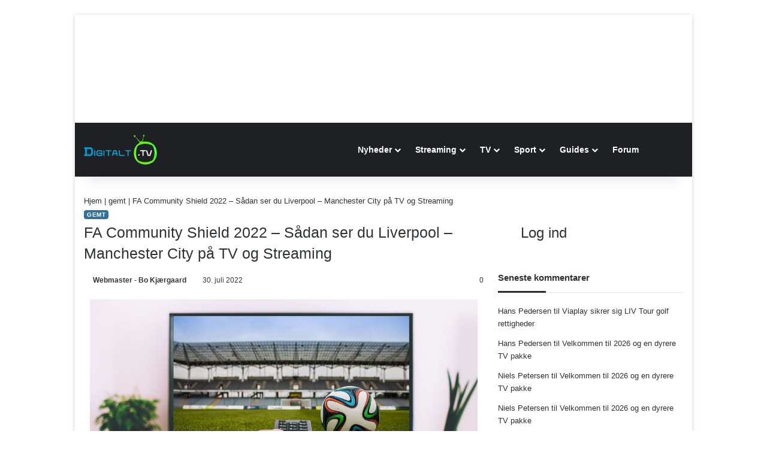

--- FILE ---
content_type: text/css
request_url: https://digitalt.tv/wp-content/plugins/ds-channels/ds-channels.css?ver=6.9
body_size: -54
content:
.channel-container {
    display: flex;
    flex-wrap: wrap;
    justify-content: flex-start;
    margin: 20px 0;
}

.channel-card {
    display: flex;
    flex-direction: column;
    justify-content: flex-start;
    align-items: center;
    width: 70px;
    border: 1px solid #ccc;
    padding: 5px;
    box-sizing: border-box;
    font-size: 9px;
    text-align: center;
    margin: 10px;
    border-radius: 6px;
    background: #fff;
    box-shadow: 0 1px 3px rgba(0,0,0,0.1);
}

.channel-card img {
    width: 50px;
    height: 50px;
    margin-bottom: 5px;
    object-fit: contain;
	display: block;
}

.channel-card strong {
    display: block;
    text-align: center;
    line-height: 1.2em;
    max-height: 60px;
    overflow: hidden;
    word-wrap: break-word;
}


--- FILE ---
content_type: text/css
request_url: https://digitalt.tv/wp-content/plugins/tv-package-engine/assets/css/style.css?ver=1767613505
body_size: 731
content:

.tv-cards{display:grid;grid-template-columns:repeat(auto-fit,minmax(260px,1fr));gap:20px}
.tv-card{position:relative;border:1px solid #e2e2e2;border-radius:10px;padding:16px;background:#fff;box-shadow:0 2px 6px rgba(0,0,0,.06);text-align:center}
.tv-logo-wrap{width:200px;height:100px;margin:0 auto 12px;display:flex;align-items:center;justify-content:center}
.tv-logo-wrap img{max-width:100%;max-height:100%}
.tv-price{font-size:1.25rem;font-weight:700;margin:8px 0}
.tv-badge{display:inline-block;background:#eef3ff;color:#1a4fff;font-size:.8rem;padding:4px 8px;border-radius:999px;margin-bottom:6px}
.tv-pick-info{font-size:.85rem;color:#555;margin-bottom:10px}
.tv-btn{display:inline-block;margin-top:10px;padding:10px 14px;background:#0052cc;color:#fff;text-decoration:none;border-radius:6px}
.tv-ribbon{position:absolute;top:10px;right:-8px;background:#ffb400;color:#000;font-weight:700;padding:6px 12px;transform:rotate(5deg);border-radius:6px;font-size:.75rem}
a.tv-btn, a.tv-btn:hover {
    color: white!important;
}
.tv-sort-toggle {
  margin: 16px 0;
  display: flex;
  gap: 10px;
}

.tv-sort-toggle a {
  padding: 6px 12px;
  border: 1px solid #ccc;
  border-radius: 4px;
  text-decoration: none;
  font-size: 14px;
}

.tv-sort-toggle a.active {
  background: #e6f0fa;
  color: #111;
  border-color: #b9d6f2;
  font-weight: 600;
}


/* ─────────────────────────
   Samlet pris – 6 måneder
   ───────────────────────── */

.tv-6m-info {
  margin-top: 6px;
}

/* Linje 1: Samlet pris (primær) */
.tv-6m-total {
  font-size: 16px;      /* evt. 18px hvis den skal matche hovedpris */
  font-weight: 600;
  color: #111;
}

/* Linje 2: Gennemsnit pr. md. (sekundær) */
.tv-6m-avg {
  font-size: 12px;
  color: #666;
}

/* ─────────────────────────
   Aktiv: Billigst 6 mdr.
   ───────────────────────── */

.tv-sort-6m-active .tv-6m-info {
  margin: 8px auto 0;
  padding: 6px 8px;
  background: #e6f0fa;
  border-radius: 4px;
  display: block;
  max-width: fit-content;
}


/* Gør samlet pris ekstra tydelig når aktiv */
.tv-sort-6m-active .tv-6m-total {
  font-weight: 700;
	 font-size: 1.25rem;
}
/* Kompakt intro-tekst */
.tv-intro-compact {
  margin-top: 2px;
  font-size: 13px;
  color: #666;
}
.tv-price-main {
  font-size: 1.25rem;
  font-weight: 700;
  color: #111;
}

.tv-price-secondary {
  margin-top: 2px;
  font-size: 13px;
  color: #666;
}

.tv-selected-channels {
  margin: 10px 0 8px;
  font-size: 14px;
  color: #333;
}

.tv-selected-list {
margin-bottom: 6px;
    padding: 5px;
}

button.tv-change-channels {
    color: rgb(31, 45, 61);
    font-weight: 700;
    cursor: pointer;
    font-size: 16px;
    background: #f5f5f5;
    border-width: initial;
    border-style: none;
    border-color: initial;
    border-image: initial;
    padding: 12px 24px;
    border-radius: 6px;
}

.tv-change-channels:hover {
  background: rgb(183, 212, 55);
}
.tv-change-channels {
  display: block;
  margin: 12px auto 0;
  white-space: nowrap;
}

.tv-selected-channels strong {
  font-weight: 600;
}
.tv-selected-list:not(:empty)::before {
    content: "📺 Valgte kanaler: ";
    font-weight: 600;
    margin-right: 6px;
}


--- FILE ---
content_type: text/css
request_url: https://digitalt.tv/wp-content/plugins/wp-favorite-posts/wpfp.css
body_size: -245
content:
.wpfp-hide { display: none; }
.wpfp-img { border: 0; vertical-align: middle; margin-right: 2px;display: none; }


--- FILE ---
content_type: text/css
request_url: https://digitalt.tv/wp-content/plugins/tv-package-engine/assets/css/channel-picker.css?ver=1767612711
body_size: 381
content:

/* Open button */
.tvpe-open-picker {
  padding: 10px 14px;
  margin-bottom: 15px;
background: #f5f5f5;  
    color: #000000;
    border: none;
    padding: 12px 24px;
    border-radius: 6px;
    font-weight: 700;
    cursor: pointer;
    font-size: 16px;
}
.tvpe-open-picker:hover {
  background: rgb(183, 212, 55);
}
/* Overlay */
.tvpe-modal-overlay {
  position: fixed;
  inset: 0;
  background: rgba(0,0,0,.6);
  z-index: 999999;
}

/* Modal */
.tvpe-modal {
  background: #fff;
  max-width: 640px;
  margin: 5vh auto;
  padding: 20px 24px;
  border-radius: 10px;
  max-height: 80vh;
  display: flex;
  flex-direction: column;
  position: relative;
}

.tvpe-close {
  position: absolute;
  top: 14px;
  right: 14px;
  font-size: 22px;
  background: none;
  border: none;
  cursor: pointer;
}

/* Channel list */
.tvpe-channel-list {
  overflow-y: auto;
  margin: 20px 0 10px;
  border-top: 1px solid #eee;
}

/* Row like TVGuide */
.tvpe-channel-row {
  display: flex;
  align-items: center;
  justify-content: space-between;
  padding: 12px 4px;
  border-bottom: 1px solid #eee;
  cursor: pointer;
}

/* Label text */
.tvpe-channel-row span {
  flex: 1;
  margin-left: 12px;
  font-size: 15px;
}

/* Hide native checkbox */
.tvpe-channel-row input {
  position: absolute;
  opacity: 0;
  pointer-events: none;
}

/* Custom checkbox */
.tvpe-channel-row::after {
  content: '';
  width: 22px;
  height: 22px;
  border-radius: 4px;
  border: 2px solid #cfd3da;
  background: #fff;
  transition: all .15s ease;
}

/* Checked state */
.tvpe-channel-row input:checked + span::after {
  display: none;
}

.tvpe-channel-row input:checked ~ ::after {
  display: none;
}

/* Using :has() for modern browsers */
.tvpe-channel-row:has(input:checked)::after {
    background: #b7d437;
    border-color: #b7d437;
    /* Brug unicode i stedet for selve tegnet */
    content: '\2713'; 
    color: #1f2d3d;
    font-size: 16px;
    font-weight: 700;
    display: flex;
    align-items: center;
    justify-content: center;
}

/* Hover */
.tvpe-channel-row:hover {
  background: #f7f8fa;
}

/* Actions */
.tvpe-actions {
  text-align: right;
  margin-top: 16px;
}
.tvpe-picker-button-wrap {
  display: flex;
  justify-content: center;
  margin: 20px 0;
}
button.tvpe-apply {
    background: #f5f5f5;
    color: #1f2d3d;
    border: none;
    padding: 12px 24px;
    border-radius: 6px;
    font-weight: 700;
    cursor: pointer;
    font-size: 16px;
}
button.tvpe-apply:hover {
  background: rgb(183, 212, 55);
}